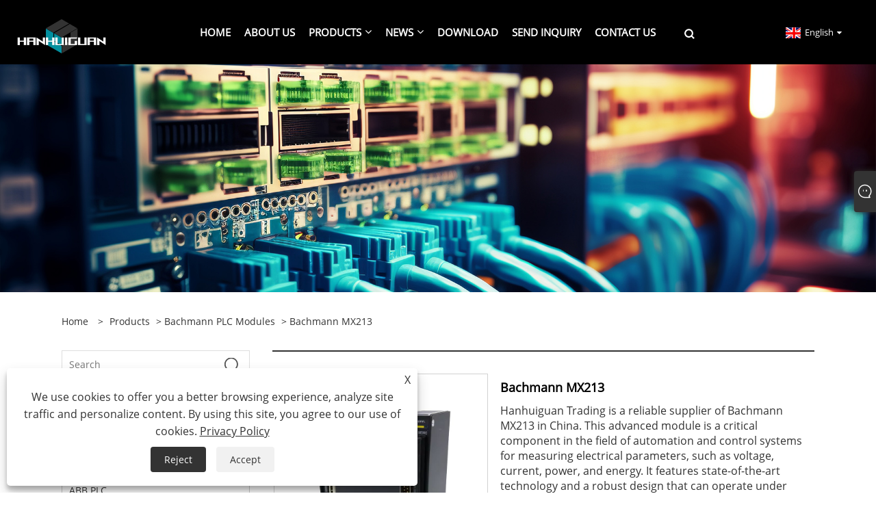

--- FILE ---
content_type: text/html; charset=utf-8
request_url: https://www.plchhg.com/bachmann-mx213.html
body_size: 9036
content:

<!DOCTYPE html>
<html xmlns="https://www.w3.org/1999/xhtml" lang="en">
<head>
    <meta http-equiv="Content-Type" content="text/html; charset=utf-8">
    <meta name="viewport" content="width=device-width, initial-scale=1, minimum-scale=1, maximum-scale=1">
    
<title>China Bachmann MX213 Supplier, Manufacturer - Factory Direct Price - Hanhuiguan</title>
<meta name="keywords" content="Bachmann MX213, China, Manufacturer, Supplier, Factory, Customized, Quality, Buy Discount, Wholesale, CE" />
<meta name="description" content="Hanhuiguan is a China-based manufacturer and supplier committed to producing and delivering high-quality customized Bachmann MX213 in stock. Our factory's products are quality certified by the renowned certification body CE, demonstrating our high standards in quality. Besides, we maintain a large inventory stock to satisfy clients' needs at any time. Clients can buy discount Bachmann MX213 at wholesale prices from our company." />
<link rel="shortcut icon" href="/upload/7409/20240814130457478724.png" type="image/x-icon" />
<!-- Google tag (gtag.js) -->
<script async src="https://www.googletagmanager.com/gtag/js?id=G-DN4B7737ML"></script>
<script>
  window.dataLayer = window.dataLayer || [];
  function gtag(){dataLayer.push(arguments);}
  gtag('js', new Date());

  gtag('config', 'G-DN4B7737ML');
</script>
<link rel="dns-prefetch" href="https://style.trade-cloud.com.cn" />
<link rel="dns-prefetch" href="https://i.trade-cloud.com.cn" />
    <meta name="robots" content="index,follow">
    <meta name="distribution" content="Global" />
    <meta name="googlebot" content="all" />
    <meta property="og:type" content="product" />
    <meta property="og:site_name" content="Zhangzhou Hanhuiguan Trading Co., Ltd.">
    <meta property="og:image" content="https://www.plchhg.com/upload/7409/bachmann-mx213_517913.jpg" />
    <meta property="og:url" content="https://www.plchhg.com/bachmann-mx213.html" />
    <meta property="og:title" content="Bachmann MX213" />
    <meta property="og:description" content="Hanhuiguan is a China-based manufacturer and supplier committed to producing and delivering high-quality customized Bachmann MX213 in stock. Our factory's products are quality certified by the renowned certification body CE, demonstrating our high standards in quality. Besides, we maintain a large inventory stock to satisfy clients' needs at any time. Clients can buy discount Bachmann MX213 at wholesale prices from our company." />
    
    <link href="https://www.plchhg.com/bachmann-mx213.html" rel="canonical" />
    <link type="text/css" rel="stylesheet" href="/css/owl.carousel.min.css" />
    <link type="text/css" rel="stylesheet" href="/css/owl.theme.default.min.css" />
    <script type="application/ld+json">[
  {
    "@context": "https://schema.org/",
    "@type": "BreadcrumbList",
    "ItemListElement": [
      {
        "@type": "ListItem",
        "Name": "Home",
        "Position": 1,
        "Item": "https://www.plchhg.com/"
      },
      {
        "@type": "ListItem",
        "Name": "Products",
        "Position": 2,
        "Item": "https://www.plchhg.com/products.html"
      },
      {
        "@type": "ListItem",
        "Name": "Bachmann PLC Modules",
        "Position": 3,
        "Item": "https://www.plchhg.com/bachmann-plc-modules"
      },
      {
        "@type": "ListItem",
        "Name": "Bachmann MX213",
        "Position": 4,
        "Item": "https://www.plchhg.com/bachmann-mx213.html"
      }
    ]
  },
  {
    "@context": "http://schema.org",
    "@type": "Product",
    "@id": "https://www.plchhg.com/bachmann-mx213.html",
    "Name": "Bachmann MX213",
    "Image": [
      "https://www.plchhg.com/upload/7409/bachmann-mx213-1395185.jpg"
    ],
    "Description": "Hanhuiguan is a China-based manufacturer and supplier committed to producing and delivering high-quality customized Bachmann MX213 in stock. Our factory's products are quality certified by the renowned certification body CE, demonstrating our high standards in quality. Besides, we maintain a large inventory stock to satisfy clients' needs at any time. Clients can buy discount Bachmann MX213 at wholesale prices from our company.",
    "Offers": {
      "@type": "AggregateOffer",
      "OfferCount": 1,
      "PriceCurrency": "USD",
      "LowPrice": 0.0,
      "HighPrice": 0.0,
      "Price": 0.0
    }
  }
]</script>
    <link rel="alternate" hreflang="en"  href="https://www.plchhg.com/bachmann-mx213.html"/>
<link rel="alternate" hreflang="es"  href="https://es.plchhg.com/bachmann-mx213.html"/>
<link rel="alternate" hreflang="pt"  href="https://pt.plchhg.com/bachmann-mx213.html"/>
<link rel="alternate" hreflang="ru"  href="https://ru.plchhg.com/bachmann-mx213.html"/>
<link rel="alternate" hreflang="fr"  href="https://fr.plchhg.com/bachmann-mx213.html"/>
<link rel="alternate" hreflang="ja"  href="https://ja.plchhg.com/bachmann-mx213.html"/>
<link rel="alternate" hreflang="de"  href="https://de.plchhg.com/bachmann-mx213.html"/>
<link rel="alternate" hreflang="vi"  href="https://vi.plchhg.com/bachmann-mx213.html"/>
<link rel="alternate" hreflang="it"  href="https://it.plchhg.com/bachmann-mx213.html"/>
<link rel="alternate" hreflang="nl"  href="https://nl.plchhg.com/bachmann-mx213.html"/>
<link rel="alternate" hreflang="th"  href="https://th.plchhg.com/bachmann-mx213.html"/>
<link rel="alternate" hreflang="pl"  href="https://pl.plchhg.com/bachmann-mx213.html"/>
<link rel="alternate" hreflang="ko"  href="https://ko.plchhg.com/bachmann-mx213.html"/>
<link rel="alternate" hreflang="sv"  href="https://sv.plchhg.com/bachmann-mx213.html"/>
<link rel="alternate" hreflang="hu"  href="https://hu.plchhg.com/bachmann-mx213.html"/>
<link rel="alternate" hreflang="ms"  href="https://ms.plchhg.com/bachmann-mx213.html"/>
<link rel="alternate" hreflang="bn"  href="https://bn.plchhg.com/bachmann-mx213.html"/>
<link rel="alternate" hreflang="da"  href="https://da.plchhg.com/bachmann-mx213.html"/>
<link rel="alternate" hreflang="fi"  href="https://fi.plchhg.com/bachmann-mx213.html"/>
<link rel="alternate" hreflang="hi"  href="https://hi.plchhg.com/bachmann-mx213.html"/>
<link rel="alternate" hreflang="x-default" href="https://www.plchhg.com/bachmann-mx213.html"/>

    
<link rel="stylesheet" type="text/css" href="https://style.trade-cloud.com.cn/Template/201/fonts/iconfont.css">
<link rel="stylesheet" type="text/css" href="https://style.trade-cloud.com.cn/Template/201/default/css/style.css">
<link rel="stylesheet" type="text/css" href="https://style.trade-cloud.com.cn/Template/201/css/mobile.css">
<link rel="stylesheet" type="text/css" href="https://style.trade-cloud.com.cn/Template/201/default/css/im.css">
<link rel="stylesheet" type="text/css" href="https://style.trade-cloud.com.cn/Template/201/css/links.css">
<link rel="stylesheet" type="text/css" href="https://style.trade-cloud.com.cn/Template/201/default/css/font-awesome.min.css">
<link rel="stylesheet" type="text/css" href="https://style.trade-cloud.com.cn/Template/201/css/language.css">


    <link type="text/css" rel="stylesheet" href="https://style.trade-cloud.com.cn/Template/201/default/css/product.css" />
    <link rel="stylesheet" type="text/css" href="https://style.trade-cloud.com.cn/Template/201/default/css/product_mobile.css">
    <link rel="stylesheet" type="text/css" href="/css/poorder.css">
    <link rel="stylesheet" type="text/css" href="/css/jm.css">
    <link href="/css/Z-main.css?t=V1" rel="stylesheet">
    <link href="/css/Z-style.css?t=V1" rel="stylesheet">
    <link href="/css/Z-theme.css?t=V1" rel="stylesheet">
    <script src="https://style.trade-cloud.com.cn/Template/201/js/jquery.min.js"></script>

    <script type="text/javascript" src="https://style.trade-cloud.com.cn/Template/201/js/Z-common1.js"></script>
    <script type="text/javascript" src="https://style.trade-cloud.com.cn/Template/201/js/Z-owl.carousel.js"></script>
    <script type="text/javascript" src="https://style.trade-cloud.com.cn/Template/201/js/cloud-zoom.1.0.3.js"></script>
    <script type="text/javascript" src="/js/book.js?v=0.04"></script>
    <link type="text/css" rel="stylesheet" href="/css/inside.css" />
</head>
<body>
    <div class="container">
        
<!-- web_head start -->
<header class="index_web_head web_head">
    <div class="layout">
        <div class="head_left">
            <figure class="logo">
                <a class="logo_img" href="/">
                    <img src="/upload/7409/20240814130050549777.png" alt="Zhangzhou Hanhuiguan Trading Co., Ltd."></a>
            </figure>
        </div>
        <nav class="nav_wrap">
            <ul class="head_nav">
                <li><a href="/" title="Home"><em>Home</em></a></li><li><a href="/about.html" title="About Us"><em>About Us</em></a></li><li><a href="/products.html" title="Products"><em>Products</em></a><ul><li><a title="Allen Bradley PLC" href="/allen-bradley-plc"><em>Allen Bradley PLC</em></a></li><li><a title="ABB PLC" href="/abb-plc"><em>ABB PLC</em></a></li><li><a title="Bently Nevada PLC" href="/bently-nevada-plc"><em>Bently Nevada PLC</em></a></li><li><a title="Bachmann PLC Modules" href="/bachmann-plc-modules"><em>Bachmann PLC Modules</em></a></li><li><a title="Emerson Module" href="/emerson-module"><em>Emerson Module</em></a></li><li><a title="EPRO PLC" href="/epro-plc"><em>EPRO PLC</em></a></li><li><a title="Foxboro Module" href="/foxboro-module"><em>Foxboro Module</em></a></li><li><a title="Fuji PLC" href="/fuji-plc"><em>Fuji PLC</em></a></li><li><a title="GE FANUC PLC" href="/ge-fanuc-plc"><em>GE FANUC PLC</em></a></li><li><a title="HONEYWELL DCS" href="/honeywell-dcs"><em>HONEYWELL DCS</em></a></li><li><a title="HIMA PLC Modules" href="/hima-plc-modules"><em>HIMA PLC Modules</em></a></li><li><a title="ICS Triplex PLC" href="/ics-triplex-plc"><em>ICS Triplex PLC</em></a></li><li><a title="Ovation DCS" href="/ovation-dcs"><em>Ovation DCS</em></a></li><li><a title="PROSOFT PLC" href="/prosoft-plc"><em>PROSOFT PLC</em></a></li><li><a title="Reliance Electric PLC" href="/reliance-electric-plc"><em>Reliance Electric PLC</em></a></li><li><a title="Schneider PLC" href="/schneider-plc"><em>Schneider PLC</em></a></li><li><a title="Siemens PLC" href="/siemens-plc"><em>Siemens PLC</em></a></li><li><a title="Triconex PLC" href="/triconex-plc"><em>Triconex PLC</em></a></li><li><a title="Woodward Modules" href="/woodward-modules"><em>Woodward Modules</em></a></li><li><a title="Yokogawa Electric" href="/yokogawa-electric"><em>Yokogawa Electric</em></a></li><li><a title="Xycom PLC" href="/xycom-plc"><em>Xycom PLC</em></a></li></ul></li><li><a href="/news.html" title="News"><em>News</em></a><ul><li><a title="Company News" href="/news-1.html"><em>Company News</em></a></li><li><a title="Industry News" href="/news-2.html"><em>Industry News</em></a></li></ul></li><li><a href="/download.html" title="Download"><em>Download</em></a></li><li><a href="/message.html" title="Send Inquiry"><em>Send Inquiry</em></a></li><li><a href="/contact.html" title="Contact Us"><em>Contact Us</em></a></li>
            </ul>
            <b id="btn-search" class="btn--search"></b>
        </nav>
        <div class="head_right">
            <div class="change-language ensemble">
                <div class="change-language-title medium-title">
                    <div class="language-flag language-flag-en"><a title="English" href="javascript:;"><b class="country-flag"></b><span>English</span> </a></div>
                </div>
                <div class="change-language-cont sub-content"></div>
            </div>
        </div>
        <ul class="prisna-wp-translate-seo" id="prisna-translator-seo">
            <li class="language-flag language-flag-en"><a title="English" href="https://www.plchhg.com"><b class="country-flag"></b><span>English</span></a></li><li class="language-flag language-flag-es"><a title="Español" href="//es.plchhg.com"><b class="country-flag"></b><span>Español</span></a></li><li class="language-flag language-flag-pt"><a title="Português" href="//pt.plchhg.com"><b class="country-flag"></b><span>Português</span></a></li><li class="language-flag language-flag-ru"><a title="русский" href="//ru.plchhg.com"><b class="country-flag"></b><span>русский</span></a></li><li class="language-flag language-flag-fr"><a title="Français" href="//fr.plchhg.com"><b class="country-flag"></b><span>Français</span></a></li><li class="language-flag language-flag-ja"><a title="日本語" href="//ja.plchhg.com"><b class="country-flag"></b><span>日本語</span></a></li><li class="language-flag language-flag-de"><a title="Deutsch" href="//de.plchhg.com"><b class="country-flag"></b><span>Deutsch</span></a></li><li class="language-flag language-flag-vi"><a title="tiếng Việt" href="//vi.plchhg.com"><b class="country-flag"></b><span>tiếng Việt</span></a></li><li class="language-flag language-flag-it"><a title="Italiano" href="//it.plchhg.com"><b class="country-flag"></b><span>Italiano</span></a></li><li class="language-flag language-flag-nl"><a title="Nederlands" href="//nl.plchhg.com"><b class="country-flag"></b><span>Nederlands</span></a></li><li class="language-flag language-flag-th"><a title="ภาษาไทย" href="//th.plchhg.com"><b class="country-flag"></b><span>ภาษาไทย</span></a></li><li class="language-flag language-flag-pl"><a title="Polski" href="//pl.plchhg.com"><b class="country-flag"></b><span>Polski</span></a></li><li class="language-flag language-flag-ko"><a title="한국어" href="//ko.plchhg.com"><b class="country-flag"></b><span>한국어</span></a></li><li class="language-flag language-flag-sv"><a title="Svenska" href="//sv.plchhg.com"><b class="country-flag"></b><span>Svenska</span></a></li><li class="language-flag language-flag-hu"><a title="magyar" href="//hu.plchhg.com"><b class="country-flag"></b><span>magyar</span></a></li><li class="language-flag language-flag-ms"><a title="Malay" href="//ms.plchhg.com"><b class="country-flag"></b><span>Malay</span></a></li><li class="language-flag language-flag-bn"><a title="বাংলা ভাষার" href="//bn.plchhg.com"><b class="country-flag"></b><span>বাংলা ভাষার</span></a></li><li class="language-flag language-flag-da"><a title="Dansk" href="//da.plchhg.com"><b class="country-flag"></b><span>Dansk</span></a></li><li class="language-flag language-flag-fi"><a title="Suomi" href="//fi.plchhg.com"><b class="country-flag"></b><span>Suomi</span></a></li><li class="language-flag language-flag-hi"><a title="हिन्दी" href="//hi.plchhg.com"><b class="country-flag"></b><span>हिन्दी</span></a></li>
        </ul>
    </div>
</header>
<!--// web_head end -->

        <div class="banner page-banner" id="body">
            <div class="page-bannertxt">
                
            </div>
            <img src="/upload/7409/20231214110159172484.jpg" alt="Products" />
        </div>

        <div class="block">
            <div class="layout">
                <div class="layout-mobile">
                    <div class="position">
                        <span><a class="home" href="/"> <i class="icon-home">Home</i></a></span>
                        <span>></span>
                        <a href="/products.html">Products</a>  > <a href="/bachmann-plc-modules">Bachmann PLC Modules</a> > Bachmann MX213
                    </div>
                    <div class="product-left">
                        <form class="left-search" action="/products.html" method="get">
                            <input class="search-t" name="search" placeholder="Search" required />
                            <input class="search-b" type="submit" value="">
                        </form>
                        <div class="product-nav">
                            <div class="lefttitle">Products</div>
                            <ul>
                                <li><a href="/allen-bradley-plc">Allen Bradley PLC</a></li><li><a href="/abb-plc">ABB PLC</a></li><li><a href="/bently-nevada-plc">Bently Nevada PLC</a></li><li><a href="/bachmann-plc-modules">Bachmann PLC Modules</a></li><li><a href="/emerson-module">Emerson Module</a></li><li><a href="/epro-plc">EPRO PLC</a></li><li><a href="/foxboro-module">Foxboro Module</a></li><li><a href="/fuji-plc">Fuji PLC</a></li><li><a href="/ge-fanuc-plc">GE FANUC PLC</a></li><li><a href="/honeywell-dcs">HONEYWELL DCS</a></li><li><a href="/hima-plc-modules">HIMA PLC Modules</a></li><li><a href="/ics-triplex-plc">ICS Triplex PLC</a></li><li><a href="/ovation-dcs">Ovation DCS</a></li><li><a href="/prosoft-plc">PROSOFT PLC</a></li><li><a href="/reliance-electric-plc">Reliance Electric PLC</a></li><li><a href="/schneider-plc">Schneider PLC</a></li><li><a href="/siemens-plc">Siemens PLC</a></li><li><a href="/triconex-plc">Triconex PLC</a></li><li><a href="/woodward-modules">Woodward Modules</a></li><li><a href="/yokogawa-electric">Yokogawa Electric</a></li><li><a href="/xycom-plc">Xycom PLC</a></li>
                            </ul>
                        </div>
                        
<div class="product-list">
    <div class="lefttitle">New Products</div>
    <ul>
        <li><a href="/siemens-6gk1907-0db10-6aa3.html" title="Siemens 6GK1907-0DB10-6AA3"><img src="/upload/7409/siemens-6gk1907-0db10-6aa3-472777.jpg" alt="Siemens 6GK1907-0DB10-6AA3" title="Siemens 6GK1907-0DB10-6AA3" ><span>Siemens 6GK1907-0DB10-6AA3</span></a></li><li><a href="/siemens-6fc5303-0af35-0ca0.html" title="Siemens 6FC5303-0AF35-0CA0"><img src="/upload/7409/siemens-6fc5303-0af35-0ca0-90288.jpg" alt="Siemens 6FC5303-0AF35-0CA0" title="Siemens 6FC5303-0AF35-0CA0" ><span>Siemens 6FC5303-0AF35-0CA0</span></a></li><li><a href="/siemens-6es7288-1sr40-0aa1.html" title="Siemens 6ES7288-1SR40-0AA1"><img src="/upload/7409/siemens-6es7288-1sr40-0aa1-4862.jpg" alt="Siemens 6ES7288-1SR40-0AA1" title="Siemens 6ES7288-1SR40-0AA1" ><span>Siemens 6ES7288-1SR40-0AA1</span></a></li><li><a href="/siemens-6xv1870-3qe30.html" title="Siemens 6XV1870-3QE30"><img src="/upload/7409/siemens-6xv1870-3qe30-674245.jpg" alt="Siemens 6XV1870-3QE30" title="Siemens 6XV1870-3QE30" ><span>Siemens 6XV1870-3QE30</span></a></li>
        <li><a class="btn" href="/products.html"><span>All new products</span></a></li>
    </ul>
</div>

                    </div>
                    <style type="text/css"></style>
                    <div class="product-right">
                        <div class="shown_products_a">
                            <div class="shown_products_a_left" style="border: none;">
                                <section>



                                    <section class="product-intro"  style="">
                                        <div class="product-view">
                                            <div class="product-image">
                                                <a class="cloud-zoom" id="zoom1" data-zoom="adjustX:0, adjustY:0" href="/upload/7409/bachmann-mx213-1395185.jpg" title="Bachmann MX213" ><img src="/upload/7409/bachmann-mx213-1395185.jpg" itemprop="image" title="Bachmann MX213" alt="Bachmann MX213" style="width: 100%" /></a>
                                            </div>
                                            <div class="image-additional">
                                                <ul>
                                                    <li  class="current"><a class="cloud-zoom-gallery item" href="/upload/7409/bachmann-mx213-1395185.jpg"  title="Bachmann MX213" data-zoom="useZoom:zoom1, smallImage:/upload/7409/bachmann-mx213-1395185.jpg"><img src="/upload/7409/bachmann-mx213-1395185.jpg" alt="Bachmann MX213" /><img src="/upload/7409/bachmann-mx213-1395185.jpg" alt="Bachmann MX213" class="popup"  title="Bachmann MX213" /></a></li>
                                                </ul>
                                            </div>
                                        </div>
                                        <script>nico_cloud_zoom();</script>
                                    </section>

                                    





                                </section>  
                            </div>
                            <div class="shown_products_a_right">
                                <h1>Bachmann MX213</h1>
                                
                                
                                <p>Hanhuiguan Trading is a reliable supplier of Bachmann MX213 in China. This advanced module is a critical component in the field of automation and control systems for measuring electrical parameters, such as voltage, current, power, and energy. It features state-of-the-art technology and a robust design that can operate under harsh environments, providing highly reliable data output.</p><h4><a href="#send">Send Inquiry</a></h4>
                                

                                <div class="Ylink">
                                    <ul>
                                        
                                    </ul>
                                </div>
                                <div style="height: 20px; overflow: hidden; float: left; width: 100%;"></div>
                                <div class="a2a_kit a2a_kit_size_32 a2a_default_style">
                                    <a class="a2a_dd" href="https://www.addtoany.com/share"></a>
                                    <a class="a2a_button_facebook"></a>
                                    <a class="a2a_button_twitter"></a>
                                    <a class="a2a_button_pinterest"></a>
                                    <a class="a2a_button_linkedin"></a>
                                </div>
                                <script async src="https://static.addtoany.com/menu/page.js"></script>
                            </div>
                        </div>
                        <div class="shown_products_b">
                            <div class="shown_products_b_a">
                                <div class="op">
                                    <div class="descr">Product Description</div>
                                </div>
                                <div class="opt">
                                    <div id="Descrip">
                                        <style> 
.pages_title{
color:#00909e;
font-size:20px;
font-weight:900;
}
.pages_text{
color:#666666;
font-size:14px;
}
.pages_form table {
border-collapse: collapse;
width: 100%;
line-height: 30px;
color: #666666;
text-align: center;
}
.pages_form td {
font-size: 14px;
padding: 0 10px;
border: 2px solid #666666;
}
.pages_img{
display: flex;
flex-wrap: wrap;
justify-content: space-around;
text-align: center;
}
</style>
<br />
<div class="pages_text">
	At Hanhuiguan Trading, we follow strict quality control guidelines to ensure each Bachmann MX213 module meets the high standards. Our team is dedicated to providing exceptional services and technical support to meet all of our customers' needs. We offer competitive pricing, ensuring that our customers receive the best value for their investment.<br />
BACHMANN MX213<br />
Brand model: BACHMANN MX213<br />
Installation method: On-site installation of LD command processor positioning image (Scout)<br />
How to set the positioning image of BACHMANN MX213<br />
→Scan type: Scout<br />
→Start location and end location: Start Location／End Location<br />
S--Superior: Head side/upper end/+I-Inferior: Foot side/lower end/-<br />
→KV: 120. Generally, 140KV is not used because after using 140KV to scan the positioning image, automatic MA cannot be used for axial scanning.<br />
→MA: minimum 10MA, maximum 200MA-440MA. When scanning in the positioning direction, the range is generally between 10-60MA. Patients with lumbar side position or fat body can adjust it a little higher.<br />
Scout Plane positioning direction: adjustable at any angle. However, if you use automatic MA or SmartMA during axial scanning, the positioning direction can only be selected from 0/90/180/270 degrees. Auto Voice No.:<br />
</div>
<br />
<div class="pages_title">
	Product details
</div>
<br />
<img src="https://i.trade-cloud.com.cn/upload/7409/image/20240301/bachmann-mx213_488263.jpg" alt="" /><br />
<br /><div class="productsTags"> Hot Tags: Bachmann MX213, China, Manufacturer, Supplier, Factory, Customized, Quality, Buy Discount, Wholesale, CE</div>
                                    </div>
                                </div>
                            </div>
                            <div class="shown_products_b_a" style="display:none;">
                                <div class="op">
                                    <div class="descr">Product Tag</div>
                                </div>
                                <div class="opt" id="proabout">
                                    
                                </div>
                            </div>
                            <div class="shown_products_b_a">
                                <div class="op" style="">
                                    <div class="descr">Related Category</div>
                                </div>
                                <div class="opt" style="">
                                    <h3><a href="/allen-bradley-plc" title="Allen Bradley PLC">Allen Bradley PLC</a></h3><h3><a href="/abb-plc" title="ABB PLC">ABB PLC</a></h3><h3><a href="/bently-nevada-plc" title="Bently Nevada PLC">Bently Nevada PLC</a></h3><h3><a href="/bachmann-plc-modules" title="Bachmann PLC Modules">Bachmann PLC Modules</a></h3><h3><a href="/emerson-module" title="Emerson Module">Emerson Module</a></h3><h3><a href="/epro-plc" title="EPRO PLC">EPRO PLC</a></h3><h3><a href="/foxboro-module" title="Foxboro Module">Foxboro Module</a></h3><h3><a href="/fuji-plc" title="Fuji PLC">Fuji PLC</a></h3><h3><a href="/ge-fanuc-plc" title="GE FANUC PLC">GE FANUC PLC</a></h3><h3><a href="/honeywell-dcs" title="HONEYWELL DCS">HONEYWELL DCS</a></h3><h3><a href="/hima-plc-modules" title="HIMA PLC Modules">HIMA PLC Modules</a></h3><h3><a href="/ics-triplex-plc" title="ICS Triplex PLC">ICS Triplex PLC</a></h3><h3><a href="/ovation-dcs" title="Ovation DCS">Ovation DCS</a></h3><h3><a href="/prosoft-plc" title="PROSOFT PLC">PROSOFT PLC</a></h3><h3><a href="/reliance-electric-plc" title="Reliance Electric PLC">Reliance Electric PLC</a></h3><h3><a href="/schneider-plc" title="Schneider PLC">Schneider PLC</a></h3><h3><a href="/siemens-plc" title="Siemens PLC">Siemens PLC</a></h3><h3><a href="/triconex-plc" title="Triconex PLC">Triconex PLC</a></h3><h3><a href="/woodward-modules" title="Woodward Modules">Woodward Modules</a></h3><h3><a href="/yokogawa-electric" title="Yokogawa Electric">Yokogawa Electric</a></h3><h3><a href="/xycom-plc" title="Xycom PLC">Xycom PLC</a></h3>
                                </div>
                                <div id="send" class="opt">
                                    <div class="op">
                                      <div class="descr">Send Inquiry</div>
                                    </div>
                                    <div class="opt_pt">
                                        Please feel free to give your inquiry in the form below. We will reply you in 24 hours.
                                    </div>
                                    <div id="form1">
                                        <div class="plane-body">
                                            <input name="category" id="category" value="72" type="hidden">
                                            <input name="dir" value="after-sale-support" type="hidden">
                                            <div class="form-group" id="form-group-6">
                                                <input class="form-control" id="title" name="subject" required placeholder="Subject*" value="Bachmann MX213" maxlength="150" type="text">
                                            </div>
                                            <div class="form-group" id="form-group-6">
                                                <input class="form-control" id="Company" name="company" maxlength="150" required placeholder="Company" type="text">
                                            </div>
                                            <div class="form-group" id="form-group-6">
                                                <input class="form-control" id="Email" name="Email" maxlength="100" required placeholder="Email*" type="email">
                                            </div>
                                            <div class="form-group" id="form-group-11">
                                                <input class="form-control" id="name" maxlength="45" name="name" required placeholder="Name*" type="text">
                                            </div>
                                            <div class="form-group" id="form-group-12">
                                                <input class="form-control" id="tel" maxlength="45" name="tel" required placeholder="Tel / Whatsapp" type="text">
                                            </div>
                                            <div class="form-group" id="form-group-14">
                                                <textarea class="form-control" name="content" id="content" placeholder="Content*"></textarea>
                                            </div>
                                            <div class="form-group col-l-1" style="position: relative; display:none;">
                                                <input class="form-control" type="text" id="code" name="code" value="1" maxlength="5" placeholder="*" />
                                                <img src="/VerifyCodeImg.aspx" id="codeimg" alt="Click Refresh verification code" title="Click Refresh verification code" onclick="ReGetVerifyCode('codeimg')" style="position: absolute; right: 0; top: 50%; margin: 0; transform: translate(-50%, -50%);" />
                                            </div>
                                            <div class="form-group" id="form-group-4">
                                                <input name="action" value="addmesy" type="hidden">
                                                <input value="Submit" name="cmdOk" class="btn btn-submit" onclick="validate11()" type="submit">
                                            </div>
                                        </div>
                                        <style>
                                            input::placeholder{
                                                color: #787878;
                                            }
                                        </style>
                                        <script>
                                            
                                            function validate11() {
                                                var strName, strTitle, strCompany, strTel, strEmail, strContent, strYzm;
                                                strName = $("#name").val();
                                                strTitle = $("#title").val();
                                                strCompany = $("#Company").val();
                                                strTel = $("#tel").val();
                                                strEmail = $("#Email").val();
                                                strContent = $("#content").val();
                                                strYzm = $("#code").val();

                                                if (strTitle == "") {
                                                    if (true) {
                                                        $("#title").focus();
                                                        return false;
                                                    }
                                                }
                                                if (strCompany == "") {
                                                    if (false) {
                                                        $("#Company").focus();
                                                        return false;
                                                    }
                                                }
                                                if (strEmail == "") {
                                                    if (true) {
                                                        $("#Email").focus();
                                                        return false;
                                                    }
                                                } else {
                                                    var myreg = /^[\w!#$%&'*+/=?^_`{|}~-]+(?:\.[\w!#$%&'*+/=?^_`{|}~-]+)*@(?:[\w](?:[\w-]*[\w])?\.)+[\w](?:[\w-]*[\w])?/;
                                                    if (!myreg.test(strEmail)) {
                                                        $("#Email").focus();
                                                        return false;
                                                    }
                                                }
                                                if (strName == "") {
                                                    if (true) {
                                                        $("#name").focus();
                                                        return false;
                                                    }
                                                }
                                                if (strTel == "") {
                                                    if (false) {
                                                        $("#tel").focus();
                                                        return false;
                                                    }
                                                }

                                                if (strContent == "") {
                                                    if (true) {
                                                        $("#content").focus();
                                                        return false;
                                                    }
                                                }

                                                if (strYzm == "") {
                                                    $("#code").focus();
                                                    return false;
                                                }

                                                SendBook_New(32, strName, strTitle, strCompany, strTel, strEmail, strContent, strYzm);
                                            }
                                        </script>
                                    </div>
                                </div>
                            </div>

                            <div class="shown_products_b_a" style="">
                                <div class="op">
                                    <div class="descr">Related Products</div>
                                </div>
                                <div class="opt" id="AboutPro">
                                    <h3><a href="/bachmann-sem201.html" class="proli1" title="Bachmann SEM201"><img src="/upload/7409/bachmann-sem201_249863.jpg" alt="Bachmann SEM201" title="Bachmann SEM201" onerror="this.src='https://i.trade-cloud.com.cn/images/noimage.gif'" /></a><a href="/bachmann-sem201.html" class="proli2" title="Bachmann SEM201">Bachmann SEM201</a></h3><h3><a href="/bachmann-di232.html" class="proli1" title="Bachmann DI232"><img src="/upload/7409/bachmann-di232_381526.jpg" alt="Bachmann DI232" title="Bachmann DI232" onerror="this.src='https://i.trade-cloud.com.cn/images/noimage.gif'" /></a><a href="/bachmann-di232.html" class="proli2" title="Bachmann DI232">Bachmann DI232</a></h3><h3><a href="/bachmann-bs207-bio459-bio459-01.html" class="proli1" title="Bachmann BS207 BIO459 BIO459/01"><img src="/upload/7409/bachmann-bs207-bio459-bio459-01_55737.jpg" alt="Bachmann BS207 BIO459 BIO459/01" title="Bachmann BS207 BIO459 BIO459/01" onerror="this.src='https://i.trade-cloud.com.cn/images/noimage.gif'" /></a><a href="/bachmann-bs207-bio459-bio459-01.html" class="proli2" title="Bachmann BS207 BIO459 BIO459/01">Bachmann BS207 BIO459 BIO459/01</a></h3><h3><a href="/bachmann-mpc240.html" class="proli1" title="Bachmann MPC240"><img src="/upload/7409/bachmann-mpc240_95117.jpg" alt="Bachmann MPC240" title="Bachmann MPC240" onerror="this.src='https://i.trade-cloud.com.cn/images/noimage.gif'" /></a><a href="/bachmann-mpc240.html" class="proli2" title="Bachmann MPC240">Bachmann MPC240</a></h3><h3><a href="/bachmann-aio288-1.html" class="proli1" title="Bachmann AIO288/1"><img src="/upload/7409/bachmann-aio288-1_612381.jpg" alt="Bachmann AIO288/1" title="Bachmann AIO288/1" onerror="this.src='https://i.trade-cloud.com.cn/images/noimage.gif'" /></a><a href="/bachmann-aio288-1.html" class="proli2" title="Bachmann AIO288/1">Bachmann AIO288/1</a></h3><h3><a href="/bachmann-mc205.html" class="proli1" title="Bachmann MC205"><img src="/upload/7409/bachmann-mc205_404395.jpg" alt="Bachmann MC205" title="Bachmann MC205" onerror="this.src='https://i.trade-cloud.com.cn/images/noimage.gif'" /></a><a href="/bachmann-mc205.html" class="proli2" title="Bachmann MC205">Bachmann MC205</a></h3>
                                </div>
                            </div>


                        </div>
                    </div>
                    <div style="clear: both;"></div>
                </div>
            </div>
        </div>

        <script type="text/javascript">
            $(".block .product-left .product-nav ul span").each(function () {
                $(this).click(function () {
                    if ($(this).siblings("ul").css("display") == "none") {
                        $(this).css("background-image", "url(https://i.trade-cloud.com.cn/NewImages/images/product_02.png)");
                        $(this).siblings("ul").slideDown(500);

                    } else {
                        $(this).css("background-image", "url(https://i.trade-cloud.com.cn/NewImages/images/product_01.png)");
                        $(this).siblings("ul").slideUp(500);
                    }
                })
            });
            $(".block .product-left .product-list h3").click(function () {
                if ($(this).siblings("ul").css("display") == "none") {
                    $(this).siblings("ul").slideDown(500);
                } else {
                    $(this).siblings("ul").slideUp(500);
                }
            });
			$(".lefttitle").click(function(){
		$(".product-list").toggleClass("bnu");
		});
	
        </script>



        
<!-- web_footer start -->
<footer class="web_footer" style="background-image: url(https://style.trade-cloud.com.cn/Template/201/default/image/footer_bg.jpg)">
    <div class="layout">
        <figure class="foot_logo wow fadeInUpA" data-wow-delay=".1s">
            <img src="/upload/7409/20240814130050549777.png" alt="Zhangzhou Hanhuiguan Trading Co., Ltd." title="Zhangzhou Hanhuiguan Trading Co., Ltd." />
        </figure>
        <div class="company_subscribe wow fadeInUpA" data-wow-delay=".2s">
            <p>For inquiries about Allen Bradley PLC, ABB PLC, Bently Nevada PLC or price list, please leave your email to us and we will be in touch within 24 hours.</p>
            <input type="text" name="" id="inquiry" placeholder="Your Email address" />
            <a href="javascript:" class="button" onclick="IndexAddEmail('Email format error！','Submit the interval to 5 seconds！')">Inquiry Now</a>
        </div>
        <ul class="foot_contact wow fadeInUpA" data-wow-delay=".3s">
            <li><i class="fa fa-phone" aria-hidden="true"></i><a href="tel:+86-17850122158" title="+86-17850122158">+86-17850122158</a></li>
            <li><i class="fa fa-envelope-o" aria-hidden="true"></i><a href="/message.html" title="hhgwjs@plchhg.com">hhgwjs@plchhg.com</a></li>
        </ul>
        <ul class="foot_sns wow fadeInUpA" data-wow-delay=".3s">
            
        </ul>
    </div>
    <div class="footer wow fadeInUpA" data-wow-delay=".3s">
        Copyright © 2024 <a href="https://www.plchhg.com">Zhangzhou Hanhuiguan Trading Co., Ltd.</a>  - All Rights Reserved. 
    </div>
    <div class="links">
        <ul>
            <li><a href="/links.html" title="Links">Links</a></li>
            <li><a href="/sitemap.html" title="Sitemap">Sitemap</a></li>
            <li><a href="/rss.xml" title="RSS">RSS</a></li>
            <li><a href="/sitemap.xml" title="XML">XML</a></li>
            <li><a href="/privacy-policy.html" rel="nofollow" target="_blank">Privacy Policy</a></li>
            
        </ul>
    </div>
</footer>
<style>
.index_company_intr .index_bd{
background-image: url(https://i.trade-cloud.com.cn/upload/7409/image/20231214/about_142621.jpg)!important;
}
.web_head .head_left{
background-color: inherit;
}
.web_head .logo_img img{
height: 50px;
}
.slider_banner{
border-bottom:inherit;
}
.layout .index_title{
margin-top: 20px;
}
.index_company_intr .company_intr_desc{
text-overflow: ellipsis;
  display: -webkit-box;
  -webkit-line-clamp: 7;
  -webkit-box-orient: vertical;
  overflow: hidden;
}
.index_company_intr .company_intr_title{
line-height: 1.3;
}
@media only screen and (max-width: 767px) {
.layout .index_title{
font-size: 40px;
}
}
</style><script id="test" type="text/javascript"></script><script type="text/javascript">document.getElementById("test").src="//www.plchhg.com/IPCount/stat.aspx?ID=7409";</script>
<!--// web_footer end -->

    </div>
    


<link href="/OnlineService/11/css/im.css" rel="stylesheet" />
<div class="im">
    <style>
        img {
            border: none;
            max-width: 100%;
        }
    </style>
    <label class="im-l" for="select"><i class="iconfont icon-xiaoxi21"></i></label>
    <input type="checkbox" id="select">
    <div class="box">
        <ul>
          <li><a class="ri_Email" href="/message.html" title="hhgwjs@plchhg.com" target="_blank"><img style="width:25px;" src="/OnlineService/11/images/e-mail.webp" alt="E-mail" /><span>Hanhuiguan</span></a></li> 
            <li style="padding:5px"><img src="/upload/7409/20251201094124267652.png" alt="QR" /></li>
        </ul>
    </div>
</div>




<div class="web-search">
    <b id="btn-search-close" class="btn--search-close"></b>
    <div style="width: 100%">
        <div class="head-search">
            <form class="" action="/products.html">
                <input class="search-ipt" name="search" placeholder="Start Typing...">
                <input class="search-btn" type="button">
                <span class="search-attr">Hit enter to search or ESC to close</span>
            </form>
        </div>
    </div>
</div>
<script src="https://style.trade-cloud.com.cn/Template/201/js/common.js"></script>
<script type="text/javascript">
    $(function () {
        $(".privacy-close").click(function () {
            $("#privacy-prompt").css("display", "none");
        });
    });
</script>
<div class="privacy-prompt" id="privacy-prompt">
    <div class="privacy-close">X</div>
    <div class="text">
        We use cookies to offer you a better browsing experience, analyze site traffic and personalize content. By using this site, you agree to our use of cookies.
        <a href="/privacy-policy.html" rel='nofollow' target="_blank">Privacy Policy</a>
    </div>
    <div class="agree-btns">
        <a class="agree-btn" onclick="myFunction()" id="reject-btn" href="javascript:;">Reject
        </a>
        <a class="agree-btn" onclick="closeclick()" style="margin-left: 15px;" id="agree-btn" href="javascript:;">Accept
        </a>
    </div>
</div>
<link href="/css/privacy.css" rel="stylesheet" type="text/css" />
<script src="/js/privacy.js"></script>

<script defer src="https://static.cloudflareinsights.com/beacon.min.js/vcd15cbe7772f49c399c6a5babf22c1241717689176015" integrity="sha512-ZpsOmlRQV6y907TI0dKBHq9Md29nnaEIPlkf84rnaERnq6zvWvPUqr2ft8M1aS28oN72PdrCzSjY4U6VaAw1EQ==" data-cf-beacon='{"version":"2024.11.0","token":"dce153a327154bfc9a44e0f3bb563dc1","r":1,"server_timing":{"name":{"cfCacheStatus":true,"cfEdge":true,"cfExtPri":true,"cfL4":true,"cfOrigin":true,"cfSpeedBrain":true},"location_startswith":null}}' crossorigin="anonymous"></script>
</body>
</html>


--- FILE ---
content_type: text/css
request_url: https://style.trade-cloud.com.cn/Template/201/css/language.css
body_size: 513
content:
.country-flag {
    background-position: 0 16px !important;
}

.language-flag-af .country-flag {
    background-position: 0 0px !important;
}
.language-flag-am .country-flag {
    background-position: 0 -16px !important;
}
.language-flag-ar .country-flag {
    background-position: 0 -32px !important;
}
.language-flag-az .country-flag {
    background-position: 0 -48px !important;
}
.language-flag-be .country-flag {
    background-position: 0 -64px !important;
}
.language-flag-bg .country-flag {
    background-position: 0 -80px !important;
}
.language-flag-bn .country-flag {
    background-position: 0 -96px !important;
}
.language-flag-bs .country-flag {
    background-position: 0 -112px !important;
}
.language-flag-ca .country-flag {
    background-position: 0 -128px !important;
}
.language-flag-ceb .country-flag {
    background-position: 0 -144px !important;
}
.language-flag-co .country-flag {
    background-position: 0 -160px !important;
}
.language-flag-cs .country-flag {
    background-position: 0 -176px !important;
}
.language-flag-cy .country-flag {
    background-position: 0 -192px !important;
}
.language-flag-da .country-flag {
    background-position: 0 -208px !important;
}
.language-flag-de .country-flag {
    background-position: 0 -224px !important;
}
.language-flag-el .country-flag {
    background-position: 0 -240px !important;
}
.language-flag-en .country-flag {
    background-position: 0 -256px !important;
}
.language-flag-eo .country-flag {
    background-position: 0 -272px !important;
}
.language-flag-es .country-flag {
    background-position: 0 -288px !important;
}
.language-flag-et .country-flag {
    background-position: 0 -304px !important;
}
.language-flag-eu .country-flag {
    background-position: 0 -320px !important;
}
.language-flag-fa .country-flag {
    background-position: 0 -336px !important;
}
.language-flag-fi .country-flag {
    background-position: 0 -352px !important;
}
.language-flag-fr .country-flag {
    background-position: 0 -368px !important;
}
.language-flag-fy .country-flag {
    background-position: 0 -384px !important;
}
.language-flag-ga .country-flag {
    background-position: 0 -400px !important;
}
.language-flag-gd .country-flag {
    background-position: 0 -416px !important;
}
.language-flag-gl .country-flag {
    background-position: 0 -432px !important;
}
.language-flag-gu .country-flag {
    background-position: 0 -448px !important;
}
.language-flag-ha .country-flag {
    background-position: 0 -464px !important;
}
.language-flag-haw .country-flag {
    background-position: 0 -480px !important;
}
.language-flag-hi .country-flag {
    background-position: 0 -496px !important;
}
.language-flag-hmn .country-flag {
    background-position: 0 -512px !important;
}
.language-flag-hr .country-flag {
    background-position: 0 -528px !important;
}
.language-flag-ht .country-flag {
    background-position: 0 -544px !important;
}
.language-flag-hu .country-flag {
    background-position: 0 -560px !important;
}
.language-flag-hy .country-flag {
    background-position: 0 -576px !important;
}
.language-flag-id .country-flag {
    background-position: 0 -592px !important;
}
.language-flag-ig .country-flag {
    background-position: 0 -608px !important;
}
.language-flag-is .country-flag {
    background-position: 0 -624px !important;
}
.language-flag-it .country-flag {
    background-position: 0 -640px !important;
}
.language-flag-iw .country-flag {
    background-position: 0 -656px !important;
}
.language-flag-ja .country-flag {
    background-position: 0 -672px !important;
}
.language-flag-jw .country-flag {
    background-position: 0 -688px !important;
}
.language-flag-ka .country-flag {
    background-position: 0 -704px !important;
}
.language-flag-kk .country-flag {
    background-position: 0 -720px !important;
}
.language-flag-km .country-flag {
    background-position: 0 -736px !important;
}
.language-flag-kn .country-flag {
    background-position: 0 -752px !important;
}
.language-flag-ko .country-flag {
    background-position: 0 -768px !important;
}
.language-flag-ku .country-flag {
    background-position: 0 -784px !important;
}
.language-flag-ky .country-flag {
    background-position: 0 -800px !important;
}
.language-flag-la .country-flag {
    background-position: 0 -816px !important;
}
.language-flag-lb .country-flag {
    background-position: 0 -832px !important;
}
.language-flag-lo .country-flag {
    background-position: 0 -848px !important;
}
.language-flag-lt .country-flag {
    background-position: 0 -864px !important;
}
.language-flag-lv .country-flag {
    background-position: 0 -880px !important;
}
.language-flag-mg .country-flag {
    background-position: 0 -896px !important;
}
.language-flag-mi .country-flag {
    background-position: 0 -912px !important;
}
.language-flag-mk .country-flag {
    background-position: 0 -928px !important;
}
.language-flag-ml .country-flag {
    background-position: 0 -944px !important;
}
.language-flag-mn .country-flag {
    background-position: 0 -960px !important;
}
.language-flag-mr .country-flag {
    background-position: 0 -976px !important;
}
.language-flag-ms .country-flag {
    background-position: 0 -992px !important;
}
.language-flag-mt .country-flag {
    background-position: 0 -1008px !important;
}
.language-flag-my .country-flag {
    background-position: 0 -1024px !important;
}
.language-flag-ne .country-flag {
    background-position: 0 -1040px !important;
}
.language-flag-nl .country-flag {
    background-position: 0 -1056px !important;
}
.language-flag-no .country-flag {
    background-position: 0 -1072px !important;
}
.language-flag-ny .country-flag {
    background-position: 0 -1088px !important;
}
.language-flag-pa .country-flag {
    background-position: 0 -1104px !important;
}
.language-flag-pl .country-flag {
    background-position: 0 -1120px !important;
}
.language-flag-ps .country-flag {
    background-position: 0 -1136px !important;
}
.language-flag-pt .country-flag {
    background-position: 0 -1152px !important;
}
.language-flag-ro .country-flag {
    background-position: 0 -1168px !important;
}
.language-flag-ru .country-flag {
    background-position: 0 -1184px !important;
}
.language-flag-sd .country-flag {
    background-position: 0 -1200px !important;
}
.language-flag-si .country-flag {
    background-position: 0 -1216px !important;
}
.language-flag-sk .country-flag {
    background-position: 0 -1232px !important;
}
.language-flag-sl .country-flag {
    background-position: 0 -1248px !important;
}
.language-flag-sm .country-flag {
    background-position: 0 -1264px !important;
}
.language-flag-sn .country-flag {
    background-position: 0 -1280px !important;
}
.language-flag-so .country-flag {
    background-position: 0 -1296px !important;
}
.language-flag-sq .country-flag {
    background-position: 0 -1312px !important;
}
.language-flag-sr .country-flag {
    background-position: 0 -1328px !important;
}
.language-flag-st .country-flag {
    background-position: 0 -1344px !important;
}
.language-flag-su .country-flag {
    background-position: 0 -1360px !important;
}
.language-flag-sv .country-flag {
    background-position: 0 -1376px !important;
}
.language-flag-sw .country-flag {
    background-position: 0 -1392px !important;
}
.language-flag-ta .country-flag {
    background-position: 0 -1408px !important;
}
.language-flag-te .country-flag {
    background-position: 0 -1424px !important;
}
.language-flag-tg .country-flag {
    background-position: 0 -1440px !important;
}
.language-flag-th .country-flag {
    background-position: 0 -1456px !important;
}
.language-flag-tl .country-flag {
    background-position: 0 -1472px !important;
}
.language-flag-tr .country-flag {
    background-position: 0 -1488px !important;
}
.language-flag-uk .country-flag {
    background-position: 0 -1504px !important;
}
.language-flag-ur .country-flag {
    background-position: 0 -1520px !important;
}
.language-flag-uz .country-flag {
    background-position: 0 -1536px !important;
}
.language-flag-vi .country-flag {
    background-position: 0 -1552px !important;
}
.language-flag-xh .country-flag {
    background-position: 0 -1568px !important;
}
.language-flag-yi .country-flag {
    background-position: 0 -1584px !important;
}
.language-flag-yo .country-flag {
    background-position: 0 -1600px !important;
}
.language-flag-zh-CN .country-flag {
    background-position: 0 -1616px !important;
}
.language-flag-zh-TW .country-flag {
    background-position: 0 -1632px !important;
}
.language-flag-zu .country-flag {
    background-position: 0 -1648px !important;
}
.language-flag-as .country-flag{background-position:0 -1664px !important;}.language-flag-or .country-flag{background-position:0 -1680px !important;}.language-flag-ak .country-flag {background-position: 0 -1696px !important;}.language-flag-ee .country-flag {background-position: 0 -1712px !important;}.language-flag-ay .country-flag {background-position: 0 -1728px !important;}.language-flag-om .country-flag {background-position: 0 -1744px !important;}.language-flag-bm .country-flag {background-position: 0 -1760px !important;}.language-flag-nso .country-flag {background-position: 0 -1776px !important;}
.language-flag-bho .country-flag {background-position: 0 -1792px !important;}.language-flag-ts .country-flag {background-position: 0 -1808px !important;}.language-flag-tt .country-flag {background-position: 0 -1824px !important;}.language-flag-dv .country-flag {background-position: 0 -1840px !important;}.language-flag-doi .country-flag {background-position: 0 -1856px !important;}.language-flag-sa .country-flag {background-position: 0 -1872px !important;}.language-flag-gn .country-flag {background-position: 0 -1888px !important;}.language-flag-qu .country-flag {background-position: 0 -1904px !important;}.language-flag-gom .country-flag {background-position: 0 -1920px !important;}.language-flag-ln .country-flag {background-position: 0 -1936px !important;}.language-flag-lg .country-flag {background-position: 0 -1952px !important;}
.language-flag-rw .country-flag {background-position: 0 -1968px !important;}.language-flag-mai .country-flag {background-position: 0 -1984px !important;}.language-flag-lus .country-flag {background-position: 0 -2000px !important;}.language-flag-ti .country-flag {background-position: 0 -2016px !important;}.language-flag-tk .country-flag {background-position: 0 -2032px !important;}.language-flag-ug .country-flag {background-position: 0 -2048px !important;}.language-flag-ilo .country-flag {background-position: 0 -2064px !important;}.language-flag-ltg .country-flag {background-position: 0 -2080px !important;}.language-flag-pap .country-flag {background-position: 0 -2096px !important;}.language-flag-ch .country-flag {background-position: 0 -2112px !important;}.language-flag-chm .country-flag {background-position: 0 -2128px !important;}.language-flag-ce .country-flag {background-position: 0 -2144px !important;}.language-flag-chk .country-flag {background-position: 0 -2160px !important;}.language-flag-kr .country-flag {background-position: 0 -2176px !important;}

@media(max-width:1440px){.nav_wrap .head_nav li{margin: 0 !important;}}